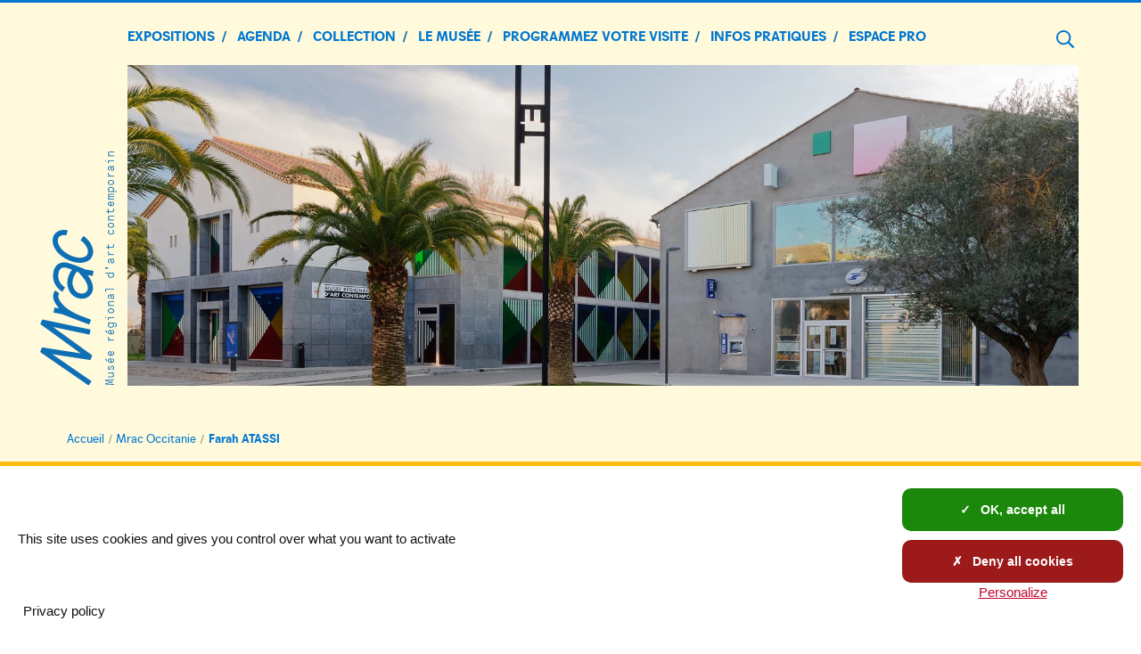

--- FILE ---
content_type: text/html; charset=utf-8
request_url: https://mrac.laregion.fr/Farah-ATASSI
body_size: 20894
content:
<!DOCTYPE html>
<html class="page_mrac_artiste mrac_artiste_mrac composition_mrac mrac ltr fr no-js" lang="fr">
<head><meta http-equiv="Content-Type" content="text/html; charset=utf-8" />
<meta http-equiv="X-UA-Compatible" content="IE=edge" />
<script type='text/javascript'>(function(H){H.className=H.className.replace(/\bno-js\b/,'js')})(document.documentElement);</script>
<title>FarahATASSI  - Mrac Occitanie</title>
<link rel="canonical" href="https://mrac.laregion.fr/Farah-ATASSI" /><meta name="generator" content="SPIP 4.3.9 GIT [4.3: ef79547f]" />
<meta name="viewport" content="width=device-width, initial-scale=1.0">
<meta property="fb:pages" content="884445694984443"><script type='text/javascript'>var var_zajax_content='content';</script><script>
var mediabox_settings={"auto_detect":true,"ns":"box","tt_img":true,"sel_g":"#documents_portfolio a[type='image\/jpeg'],#documents_portfolio a[type='image\/png'],#documents_portfolio a[type='image\/gif']","sel_c":".mediabox, .thickbox, .media_image a.spip_in[type^=\u201dimage\u201d], .media_vignette a.spip_in[type^=\u201dimage\u201d]","str_ssStart":"Diaporama","str_ssStop":"Arr\u00eater","str_cur":"{current}\/{total}","str_prev":"Pr\u00e9c\u00e9dent","str_next":"Suivant","str_close":"Fermer","str_loading":"Chargement\u2026","str_petc":"Taper \u2019Echap\u2019 pour fermer","str_dialTitDef":"Boite de dialogue","str_dialTitMed":"Affichage d\u2019un media","splash_url":"","lity":{"skin":"_simple-dark","maxWidth":"90%","maxHeight":"99%","minWidth":"400px","minHeight":"","slideshow_speed":"2500","opacite":"0.8","defaultCaptionState":"expanded"}};
</script>

<link rel='stylesheet' href='local/cache-css/cc93e203d34f48c089100562610007c9.css?1768781711' type='text/css' /><script type='text/javascript' src='local/cache-js/24498f0f8d213f4e544af5661f22fb6b.js?1769025309'></script><script type="text/javascript">
	window.spipConfig ??= {};
	spipConfig.select2 ??= {};
	spipConfig.select2.selector ??= '';
</script><style type='text/css'>
img[data-photo].photoshow { cursor: zoom-in; }
</style><script type="text/javascript">
// configuration
photoswipe = {
  path: "plugins/spip-contrib-extensions/photoswipe/lib/photoswipe//",
  selector: "img[data-photo], a[type]",
  conteneur: ".photoswipe-cont",
  gallery: true, // galerie
  errorMsg: "<div class=\"pswp__error-msg\"><a href=\"%url%\" target=\"_blank\">Image indisponible<\/a>.<\/div>",
  debug: false // debug
};
</script><script>saisies_caracteres_restants = "caractères restants";</script><script>
		function afficher_si_show(src) {
			src.slideDown("undefined" !== typeof window.fadeDuration ? window.fadeDuration : 300);
}
function afficher_si_hide(src) {
	src.slideUp("undefined" !== typeof window.fadeDuration ? window.fadeDuration : 300);
}
	</script><script type='text/javascript'>jQuery.bigup_config = {"clientWidth":3000,"clientHeight":3000,"clientQuality":90,"maxFileSize":100,"formats_logos":["jpg","png","svg","gif","webp"]}</script><script>
	$(function() {
		mracPage.init();
	});

	var mracPage = (function() {
		var that = {};
		
		that.init = function(){

			$(window).resize(globalPage.debounce(that.resize, 15));
			
			$('.mobile-header-button button').sidr(
				{
					name: 'sidr-main',
					source: '.sidr-menu-content',
					onOpen: function() {$(".c-hamburger").addClass('is-active');},
					onClose: function() {$(".c-hamburger").removeClass('is-active');}
				}
			);
			$('.sidr-class-pheader-links > ul > li').each(function(){
				if($(this).children('ul').length){
					$(this).children('a').addClass('no-click').removeAttr('href');
				}
			});
			$('#sidr-main a:not(.no-click)').click(function() {
				$.sidr('close', 'sidr-main');
			});

			$('.mrac_exposition__album').slick(
				{
					dots: false,
					infinite: true,
					speed: 300,
					draggable: false,
					//swipe: false,
					//touchMove: false,
					//slidesToShow: 1,
					//centerMode: true,
					//variableWidth: true
				}
			);

			$('.pheader-links > .menu-items > .menu-items__item > a').on('click', function(e){
				var menu = $(this).parent('.menu-items__item').find('.menu-items');
				if(menu.length) {
					$('.pheader-links .menu-items').not(menu).removeClass('menu-items--open');
					menu.toggleClass('menu-items--open');
					e.preventDefault();
				}
			});
			$('body').on('click', function(e,obj){
				if(!e.target.parentNode.classList.contains('menu-items__item')) {
					$('.menu-items').removeClass('menu-items--open');
				}
			});
			
			$('.js-mracback').on('click',function(e){
				window.history.back();
				e.preventDefault();
			});
			
			// décaler les crédits quand le cartouche est à droite
			$('.body--mrac-accueil .header__banner-credits--droite').css('padding-bottom', $('.banner-cartouche__titre').innerHeight()-15);

			// ouverture / fermeture du moteur de recherche
			var pheaderSearch = $('.nav__formulaire-recherche');
			$('.nav__open-search').on('click', function(){
				pheaderSearch.slideDown('fast');
			});
			$('.nav__close-search').on('click', function(){
				pheaderSearch.slideUp('fast');
			});

			that.wrapTitles();
			onAjaxLoad(that.wrapTitles);
			
			that.mracInitLiensAgenda();
			onAjaxLoad(that.mracInitLiensAgenda);

			that.stickNav();
		};

		that.resize = function() {
			if($(window).width() <= 768 ){
				that.unstickNav();
			} else {
				that.stickNav();
			}
		};
		
		that.mracInitLiensAgenda = function() {
			// utilisé dans formulaires/mrac_agenda.html
			var links = $('.js-agenda-resultats');
			links.off('click');
			links.on('click', function(e) {
				ajaxReload('agenda-resultats', {href: $(this).attr('href')});
				e.preventDefault();
			})
		};

		that.wrapTitles = function(){
			$('.main-content__title').each(function() {
				if(!($(this).find('.main-content__title_span').length)) {
					$(this).wrapInner('<span class="main-content__title_span">');
				}
			});
		};
		
		that.unstickNav = function() {
			$('.mrac_exposition__aside--sticky').unstick();
		};

		that.stickNav = function() {
			if($(window).width() >= 768 ) {
				var mainContentBottomPadding = 5 * 20; // 5em
				var bottomSpacing = $('.page__footer').outerHeight() 
					+ $('.page__prefooter').outerHeight()
					+ $('.mrac_exposition__album').outerHeight() + mainContentBottomPadding + 50;
				
				var topSpacing = 20;
				$('.mrac_exposition__aside--sticky').sticky(
					{
						topSpacing:    topSpacing,
						bottomSpacing: bottomSpacing
					}
				);
			}
		};
		
		return that;

	})();
</script><link rel="apple-touch-icon" href="plugins/occitanie/squelettes-occitanie/squelettes/apple-icon-180x180.png">
<link rel="icon" type="image/png" sizes="192x192"  href="plugins/occitanie/squelettes-occitanie/squelettes/android-icon-192x192.png">
<link rel="icon" type="image/png" sizes="32x32" href="plugins/occitanie/squelettes-occitanie/squelettes/favicon-32x32.png">
<link rel="icon" type="image/png" sizes="96x96" href="plugins/occitanie/squelettes-occitanie/squelettes/favicon-96x96.png">
<link rel="icon" type="image/png" sizes="16x16" href="plugins/occitanie/squelettes-occitanie/squelettes/favicon-16x16.png">
<meta class="elastic" name="niveau1" content="32312" /><script>
	function tarteaucitronInit(){
		$.tarteaucitron_rgpd = " <i style='font-style: italic;'>Pour en savoir plus sur les catégories de cookies ainsi que sur les émetteurs de cookie sur notre site, consultez ici notre <a href='https://mrac.laregion.fr/RGPD-MRAC' style='font-weight:bold; text-decoration: underline; color: #a8022a; text-decoration: underline' class='aLnk'>notice dédiée à la gestion des cookies.</a></i>";
		
		dataLayer = [{
			'siteCategory': 'Mrac Occitanie',
			'niveau1' : 'Mrac Occitanie', 
			'page' : 'MRAC - Artiste - ATASSI'
			
		}];
	
		tarteaucitron.init({
			"privacyUrl": "/mentions-legales", /* Privacy policy url */
		
			"hashtag": "#tarteaucitron", /* Open the panel with this hashtag */
			"cookieName": "tarteaucitron", /* Cookie name */
			
			"orientation": "bottom", /* Banner position (top - bottom) */
			
			"showAlertSmall": true, /* Show the small banner on bottom right */
			"cookieslist": false, /* Show the cookie list */
			
			"showIcon": false, /* Show cookie icon to manage cookies */
			"iconPosition": "BottomRight", /* BottomRight, BottomLeft, TopRight and TopLeft */
			
			"adblocker": false, /* Show a Warning if an adblocker is detected */
			
			"DenyAllCta": true, /* Show the deny all button */
			"AcceptAllCta": true, /* Show the accept all button when highPrivacy on */
			"highPrivacy": true, /* HIGHLY RECOMMANDED Disable auto consent */
			
			"handleBrowserDNTRequest": false, /* If Do Not Track == 1, disallow all */
			
			"removeCredit": true, /* Remove credit link */
			"moreInfoLink": true, /* Show more info link */
			"useExternalCss": false, /* If false, the tarteaucitron.css file will be loaded */
			
			//"cookieDomain": ".my-multisite-domaine.fr", /* Shared cookie for multisite */
			
			"readmoreLink": "/mentions-legales", /* Change the default readmore link */
			
			"mandatory": true, /* Show a message about mandatory cookies */
		});
	
		tarteaucitron.user.domainHost = "//occitanie";
		tarteaucitron.user.matomoTagManagerId = "9c1f7215-d66b-4e77-afdb-e56da420e64f";
		(tarteaucitron.job = tarteaucitron.job || []).push('matomotagmanager');
		(tarteaucitron.job = tarteaucitron.job || []).push('youtube');
	}
</script><script type="text/javascript" src="plugins/occitanie/squelettes-occitanie/squelettes/tarteaucitron/tarteaucitron.js" onload="tarteaucitronInit()"></script>

<link rel="schema.DC" href="https://purl.org/dc/elements/1.1/" />
<link rel="schema.DCTERMS" href="https://purl.org/dc/terms/" />
<meta name="DC.Format" content="text/html" />
<meta name="DC.Type" content="Text" />
<meta name="DC.Language" content="fr" />
<meta name="DC.Title" lang="fr" content="Farah ATASSI &#8211; Mrac Occitanie" />
<meta name="DC.Description.Abstract" lang="fr" content="&#034;Un mus&#233;e &#224; soi&#034;. Accrochage participatif Exposition Du 15 octobre 2022 au 19 mars 2023 Nouvelle exposition des collections Exposition Du 15 janvier 2022 au 8 janvier 2023 &#034;Samuel Beckett autrement&#034;&#8230;" /><meta name="DC.Date.Modified" content="2021-05-11" />
<meta name="DC.Identifier" content="https://mrac.laregion.fr/Farah-ATASSI" />
<meta name="DC.Publisher" content="R&#233;gion Occitanie / Pyr&#233;n&#233;es-M&#233;diterran&#233;e" />
<meta name="DC.Source" content="https://mrac.laregion.fr" /><meta name="DC.Creator" content="R&#233;gion Occitanie / Pyr&#233;n&#233;es-M&#233;diterran&#233;e" />
<meta property="og:rich_attachment" content="true" /><meta property="og:site_name" content="R&#233;gion Occitanie / Pyr&#233;n&#233;es-M&#233;diterran&#233;e" />
<meta property="og:type" content="article" />
<meta property="og:title" content="Farah ATASSI &#8211; Mrac Occitanie" />
<meta property="og:locale" content="fr_FR" />
<meta property="og:url" content="https://mrac.laregion.fr/Farah-ATASSI" />
<meta property="og:description" content="&#034;Un mus&#233;e &#224; soi&#034;. Accrochage participatif Exposition Du 15 octobre 2022 au 19 mars 2023 Nouvelle exposition des collections Exposition Du 15 janvier 2022 au 8 janvier 2023 &#034;Samuel Beckett autrement&#034;&#8230;" /><meta property="og:image" content="https://mrac.laregion.fr/local/cache-vignettes/L1181xH620/47fa9b0f9546cf020ed92b016bc889-5704c.png" />
<meta property="og:image:width" content="1181" />
<meta property="og:image:height" content="620" />
<meta property="og:image:type" content="image/png" /><meta property="article:modified_time" content="2021-05-11" /><meta property="article:author" content="R&#233;gion Occitanie / Pyr&#233;n&#233;es-M&#233;diterran&#233;e" />
<meta name="twitter:card" content="summary_large_image" />
<meta name="twitter:title" content="Farah ATASSI &#8211; Mrac Occitanie" />
<meta name="twitter:description" content="&#034;Un mus&#233;e &#224; soi&#034;. Accrochage participatif Exposition Du 15 octobre 2022 au 19 mars 2023 Nouvelle exposition des collections Exposition Du 15 janvier 2022 au 8 janvier 2023 &#034;Samuel Beckett autrement&#034;&#8230;" />
<meta name="twitter:dnt" content="on" />
<meta name="twitter:url" content="https://mrac.laregion.fr/Farah-ATASSI" /><meta name="twitter:image" content="https://mrac.laregion.fr/local/cache-vignettes/L506xH253/6df84a438658fc8232c3e989c9f63b-13de1.png?1767881668" />
<meta class="swiftype" name="title" data-type="string" content="Farah ATASSI" />
<meta class="elastic" name="page_title" data-type="string" content="Farah ATASSI" />
<meta class="swiftype" name="published_at" data-type="date" content="2026-01-21T20:25:09Z" />
<meta class="swiftype" name="updated_at" data-type="date" content="2021-05-11T12:30:32Z" /></head>
<body class="page body__mrac_artiste--mrac body--mrac" id="haut-page">
<div class="page__wrapper" data-elastic-exclude>
<header role="banner" class="page__header">
<div class="page__header-background"></div>
<div class="page__container  page__container--header">
<div class="header__logo">
<a href="/"><img loading="lazy" src="plugins/occitanie/squelettes-occitanie/squelettes-laregion/images/logo.svg" width="124" alt="Retour à la page d'accueil"></a>
</div><div class="header__baseline">
<div class="header__nom-site">Région Occitanie / Pyrénées-Méditerranée</div>
<div>Le portail de ma Région</div>
</div><div class="header__formulaire-recherche">
<div class="formulaire_spip formulaire_recherche">
<form role="search" method="get" action="spip.php?page=recherche">
<input name="page" value="recherche" type="hidden"
>
<label for="recherche_motcle_champ"><span class="visuallyhidden">Mot clé</span></label>
<input type="search" required="required" size="10" class="motcle" name="recherche" id="recherche_motcle_champ" placeholder="Ecrivez ce que vous recherchez" accesskey="4" autocapitalize="off" autocorrect="off"/><button name="recherche-submit" class="submit" type="submit" value="1"><span>Rechercher</span></button>
</form>
</div></div>				<div class="mobile-header">
<div class="mobile-header-button">
<button class="c-hamburger">
<span class="title">Menu</span>
<span class="line"></span>
</button>
</div>
<div class="mobile-header-logo">
<a href="../../../../-Mrac-Occitanie-" rel="home">
<img loading="lazy" src='plugins/occitanie/squelettes-occitanie/squelettes-laregion/images/mrac/logo-mrac.svg?1764553161' alt='Accueil Mrac Occitanie' width='412' height='141' />
</a>
</div>
</div><div class="desktop-header">
<div class="nav sidr-menu-content">
<div class="pheader-links">
<ul class="menu-liste menu-items" data-depth="0">
<li class="menu-entree item menu-items__item menu-items__item_objet menu-items__item_rubrique rub32313">
<a href="Expositions" class="menu-items__lien">Expositions</a>
<ul class="menu-liste menu-items menu-items" data-depth="1">
<li class="menu-entree item menu-items__item menu-items__item_objet menu-items__item_rubrique rub32314">
<a href="Expos-en-cours" class="menu-items__lien">Expositions en cours</a>
</li>
<li class="menu-entree item menu-items__item menu-items__item_objet menu-items__item_rubrique rub32315">
<a href="Expos-hors-les-murs" class="menu-items__lien">Expositions hors les murs</a>
</li>
<li class="menu-entree item menu-items__item menu-items__item_objet menu-items__item_rubrique rub32316">
<a href="Expos-a-venir" class="menu-items__lien">Expositions à venir</a>
</li>
<li class="menu-entree item menu-items__item menu-items__item_objet menu-items__item_rubrique rub32317">
<a href="Expo-passees" class="menu-items__lien">Expositions passées</a>
</li>
</ul>
</li>
<li class="menu-entree item menu-items__item menu-items__item_objet menu-items__item_rubrique rub32318">
<a href="Agenda-40777" class="menu-items__lien">Agenda</a>
</li>
<li class="menu-entree item menu-items__item menu-items__item_objet menu-items__item_rubrique rub32332">
<a href="Presentation-40791" class="menu-items__lien">Collection</a>
<ul class="menu-liste menu-items menu-items" data-depth="1">
<li class="menu-entree item menu-items__item menu-items__item_objet menu-items__item_rubrique rub32333">
<a href="Presentation-40791" class="menu-items__lien">Présentation</a>
</li>
<li class="menu-entree item menu-items__item menu-items__item_objet menu-items__item_rubrique rub32334">
<a href="La-collection" class="menu-items__lien">La collection en ligne</a>
</li>
<li class="menu-entree item menu-items__item menu-items__item_objet menu-items__item_rubrique rub32329">
<a href="OEuvres-dans-l-espace-public-40787" class="menu-items__lien">Œuvres dans l’espace public</a>
</li>
</ul>
</li>
<li class="menu-entree item menu-items__item menu-items__item_objet menu-items__item_rubrique rub32326">
<a href="Historique-40976" class="menu-items__lien">Le musée</a>
<ul class="menu-liste menu-items menu-items" data-depth="1">
<li class="menu-entree item menu-items__item menu-items__item_objet menu-items__item_rubrique rub32390">
<a href="Historique-40976" class="menu-items__lien">Historique</a>
</li>
<li class="menu-entree item menu-items__item menu-items__item_objet menu-items__item_rubrique rub32327">
<a href="Un-lieu-convivial" class="menu-items__lien">Un lieu convivial</a>
</li>
<li class="menu-entree item menu-items__item menu-items__item_objet menu-items__item_rubrique rub32328">
<a href="L-accueil-et-la-mediation" class="menu-items__lien">L’accueil et la médiation</a>
</li>
<li class="menu-entree item menu-items__item menu-items__item_objet menu-items__item_rubrique rub32330">
<a href="Librairie-boutique" class="menu-items__lien">Librairie-boutique</a>
</li>
<li class="menu-entree item menu-items__item menu-items__item_objet menu-items__item_rubrique rub32331">
<a href="Editions" class="menu-items__lien">Éditions</a>
</li>
</ul>
</li>
<li class="menu-entree item menu-items__item menu-items__item_objet menu-items__item_rubrique rub32319">
<a href="Programmez-votre-visite" class="menu-items__lien">Programmez votre visite</a>
<ul class="menu-liste menu-items menu-items" data-depth="1">
<li class="menu-entree item menu-items__item menu-items__item_objet menu-items__item_rubrique rub32320">
<a href="Jeune-public-et-famille" class="menu-items__lien">Jeune public et famille</a>
</li>
<li class="menu-entree item menu-items__item menu-items__item_objet menu-items__item_rubrique rub32321">
<a href="Scolaires" class="menu-items__lien">Scolaires</a>
</li>
<li class="menu-entree item menu-items__item menu-items__item_objet menu-items__item_rubrique rub32887">
<a href="Demande-de-reservation-scolaire" class="menu-items__lien">Demande de réservation scolaires</a>
</li>
<li class="menu-entree item menu-items__item menu-items__item_objet menu-items__item_rubrique rub32322">
<a href="Adultes" class="menu-items__lien">Adultes</a>
</li>
<li class="menu-entree item menu-items__item menu-items__item_objet menu-items__item_rubrique rub32323">
<a href="Personnes-en-situation-de-handicap" class="menu-items__lien">Personnes en situation de handicap</a>
</li>
<li class="menu-entree item menu-items__item menu-items__item_objet menu-items__item_rubrique rub32324">
<a href="Publics-du-champs-social" class="menu-items__lien">Publics du champ social</a>
</li>
</ul>
</li>
<li class="menu-entree item menu-items__item menu-items__item_objet menu-items__item_rubrique rub32335">
<a href="Horaires-tarifs-acces" class="menu-items__lien">Infos pratiques</a>
<ul class="menu-liste menu-items menu-items" data-depth="1">
<li class="menu-entree item menu-items__item menu-items__item_objet menu-items__item_rubrique rub32336">
<a href="Horaires-tarifs-acces" class="menu-items__lien">Horaires, tarifs, accès</a>
</li>
<li class="menu-entree item menu-items__item menu-items__item_objet menu-items__item_rubrique rub32337">
<a href="Equipe-40795" class="menu-items__lien">Contactez l’équipe</a>
</li>
<li class="menu-entree item menu-items__item menu-items__item_objet menu-items__item_rubrique rub32606">
<a href="Partenaires-42147" class="menu-items__lien">Partenaires</a>
</li>
<li class="menu-entree item menu-items__item menu-items__item_objet menu-items__item_rubrique rub32325">
<a href="Autour-du-Mrac" class="menu-items__lien">Autour du Mrac</a>
</li>
</ul>
</li>
<li class="menu-entree item menu-items__item menu-items__item_objet menu-items__item_rubrique rub32338">
<a href="Espace-presse-40797" class="menu-items__lien">Espace pro</a>
<ul class="menu-liste menu-items menu-items" data-depth="1">
<li class="menu-entree item menu-items__item menu-items__item_objet menu-items__item_rubrique rub32339">
<a href="Espace-presse-40797" class="menu-items__lien">Espace presse</a>
</li>
<li class="menu-entree item menu-items__item menu-items__item_objet menu-items__item_rubrique rub32340">
<a href="Espace-pedagogique" class="menu-items__lien">Espace pédagogique</a>
</li>
</ul>
</li>
</ul>		</div>
</div>
<div class="nav__formulaire-recherche" aria-live="polite">
<div class="nav__formulaire-content">
<p>Rechercher un article, un dossier...</p><div class="formulaire_spip formulaire_recherche formulaire_recherche_large">
<form action="spip.php?page=recherche&amp;composition_accueil=mrac-accueil&amp;composition=mrac" method="get">
<input name="page" value="recherche" type="hidden"
><input name="composition_accueil" value="mrac-accueil" type="hidden"
><input name="composition" value="mrac" type="hidden"
>
<div role="search" class="autocomplete_elastic" data-initvalue="" data-searchid="19ea3a50ce7781a06a39311ca00bfefe" data-enginekey="mrac-laregion-fr">
<label for="autocomplete-elastic_19ea3a50ce7781a06a39311ca00bfefe">Recherche...</label>
<div class="input_button">
<input type="search" class="search text  elastic_autocomplete"
id="autocomplete-elastic_19ea3a50ce7781a06a39311ca00bfefe" data-enginekey="mrac-laregion-fr"
name="recherche" placeholder="Rechercher" autocapitalize="off"/>
<button type="submit" class="submit button "><span>Rechercher</span></button>
</div>
</div></form>
</div>
</div>
<button class="nav__close-search">
<svg viewBox="0 0 38 38" width="38" height="38" aria-hidden="true" tabindex="0">
<g fill="none" stroke="white" stroke-miterlimit="10" stroke-width="5">
<path d="m1.1 1.1 36 36"></path>
<path d="m1.1 37.1 36-36"></path>
</g>
</svg>
<span class="visuallyhidden">Fermer le moteur de recherche</span>
</button>
</div>
<button class="nav__open-search"><svg viewBox="0 0 20 20" width="20" xmlns="http://www.w3.org/2000/svg" focusable='false' aria-hidden='true'><path d="m19.7 18-5-5v-.1c1.2-1.7 1.8-3.8 1.5-6.1-.6-3.4-3.3-6.1-6.7-6.7-5.6-.8-10.3 3.8-9.4 9.3.5 3.4 3.2 6.2 6.7 6.7 2.3.4 4.4-.2 6.1-1.5h.1l5 5c.4.4 1.2.4 1.7 0 .4-.4.4-1.1 0-1.6zm-17.6-8.3c-1.3-4.7 2.9-8.8 7.6-7.6 2.1.6 3.8 2.2 4.4 4.4 1.2 4.7-2.9 8.9-7.6 7.6-2.1-.6-3.9-2.2-4.4-4.4z"/></svg><span class="visuallyhidden">Ouvrir le moteur de recherche</span></button>
</div><div class="header__banner">
<div class="header__banner-logo">
<a href="-Mrac-Occitanie-" rel="home">
<img loading="lazy" src='local/cache-vignettes/L65xH190/logo-mrac-vertical-9264b.svg?1767863725' width='65' height='190' alt='Accueil ' />
</a>
</div>
<div class="header__banner-baseline">
<p>Musée régional d’art contemporain</p>
</div>
<div class="header__banner-main" style="background-image: url('local/cache-gd2/12/d52ab2f64404274e8fff3998a7239c.webp?1767863725');">
</div>
<div class="header__banner-credits">
</div>
</div>			</div>
</header>
<nav role="navigation" class="page__nav">
</nav>
<main role="main" class="page__main">
<div class="page__container page__container--breadcrumb">
<a href="-Mrac-Occitanie-" class="breadcrumb__item breadcrumb__item--home">Accueil</a><span class="breadcrumb__item">Mrac Occitanie</span><span class="breadcrumb__item">Farah ATASSI </span>			</div>
<div class="page__container page__container--main without-aside">
<div class="page__container--main-main" data-swiftype-index="true" data-elastic-include>
<div class="mrac_artiste">
<a href="#" class="js-mracback noprint nojs-visuallyhidden">Retour</a><h1 class="main-content__title mrac_artiste__title"><span class="main-content__title_span">Farah ATASSI </span></h1><div class="mrac_artiste__content">
<div class="mrac_expositions__liste">
<div class="mrac_expositions__item block-link-parent">
<div class="mrac_expositions__infos">
<p class="mrac_expositions_item__soustitre">
<a href="Un-musee-a-soi-Accrochage-participatif?mr=1" class="block-link">"Un musée à soi".  Accrochage participatif </a>
</p>
</div>
<div class="mrac_expositions__infos">
<img loading="lazy"
src="local/cache-vignettes/L520xH347/mrac_expositionon102-dac66.jpg?1767864822" class='spip_logo' width='520' height='347'
alt="" />
<p class="mrac_exposition_item__date">
<strong>Exposition</strong>
<span>Du <span class="dtdate">15 octobre 2022</span> <br>au <span class="dtdate">19 mars 2023</span></span>
</p>
</div>
</div>
<div class="mrac_expositions__item block-link-parent">
<div class="mrac_expositions__infos">
<p class="mrac_expositions_item__soustitre">
<a href="Nouvelle-exposition-des-collections?mr=1" class="block-link">Nouvelle exposition<br> des collections</a>
</p>
</div>
<div class="mrac_expositions__infos">
<img loading="lazy"
src="local/cache-vignettes/L520xH280/mrac_expositionon95-cd7bb.jpg?1767864570" class='spip_logo' width='520' height='280'
alt="" />
<p class="mrac_exposition_item__date">
<strong>Exposition</strong>
<span>Du <span class="dtdate">15 janvier 2022</span> <br>au <span class="dtdate">8 janvier 2023</span></span>
</p>
</div>
</div>
<div class="mrac_expositions__item block-link-parent">
<div class="mrac_expositions__infos">
<p class="mrac_expositions_item__soustitre">
<a href="Samuel-Beckett-autrement?mr=1" class="block-link">"Samuel Beckett autrement"</a>
</p>
</div>
<div class="mrac_expositions__infos">
<img loading="lazy"
src="local/cache-vignettes/L303xH400/mrac_expositionon59-05a17.jpg?1767864570" class='spip_logo' width='303' height='400'
alt="" />
<p class="mrac_exposition_item__date">
<strong>Exposition <br> Autres lieux</strong>
<span>Du <span class="dtdate">1er octobre</span> <br>au <span class="dtdate">21 décembre 2019</span></span>
</p>
</div>
</div>
<div class="mrac_expositions__item block-link-parent">
<div class="mrac_expositions__infos">
<p class="mrac_expositions_item__soustitre">
<a href="La-Pergola-Accrochage-des-collections?mr=1" class="block-link"> "La Pergola"<br>Accrochage des<br>collections</a>
</p>
</div>
<div class="mrac_expositions__infos">
<img loading="lazy"
src="local/cache-vignettes/L520xH347/mrac_expositionon18-6eadb.jpg?1767864570" class='spip_logo' width='520' height='347'
alt="" />
<p class="mrac_exposition_item__date">
<strong>Exposition</strong>
<span>Du <span class="dtdate">21 octobre 2017</span> <br>au <span class="dtdate">10 juin 2018</span></span>
</p>
</div>
</div>
<div class="mrac_expositions__item block-link-parent">
<div class="mrac_expositions__infos">
<p class="mrac_expositions_item__soustitre">
<a href="Entre-deux?mr=1" class="block-link">"Entre-deux"</a>
</p>
</div>
<div class="mrac_expositions__infos">
<img loading="lazy"
src="local/cache-vignettes/L520xH347/mrac_expositionon50-10cfb.jpg?1767876844" class='spip_logo' width='520' height='347'
alt="" />
<p class="mrac_exposition_item__date">
<strong>Exposition</strong>
<span>Du <span class="dtdate">29 juin</span> <br>au <span class="dtdate">3 novembre 2013</span></span>
</p>
</div>
</div>			<div class="mrac_expositions__item block-link-parent">
<div class="mrac_expositions__infos">
<p class="mrac_expositions_item__titre">
<a href="Atassi-Farah?mr=1" class="block-link"> Farah Atassi </a>
</p>
</div>
<div class="mrac_expositions__infos">
<img loading="lazy"
src="local/cache-vignettes/L302xH400/mrac_editionon23-a9b1d.jpg?1767876844" class='spip_logo' width='302' height='400'
alt="" />
<p class="mrac_exposition_item__date"><strong>Édition</strong></p>
</div>
</div>		</div></div><div class="mrac_artiste__aside">
<div class="mrac_exposition__aside--sticky">
<div class="mrac_plus_loin block-link-parent">
<h3>Aller plus loin</h3>
<p><a href="https://www.navigart.fr/mrac-occitanie/#/artworks?filters=authors:ATASSI Farah↹ATASSI Farah" class="spip_out block-link">Découvrir les œuvres de l’artiste de la collection</a></p>
</div>
<div class="mrac_exposition__bloc mrac_exposition__partage noprint" data-swiftype-index="false" data-elastic-exclude>
<h2>Partager : </h2>
<a rel="nofollow" class="spip_out" href="https://www.facebook.com/sharer/sharer.php?u=https://mrac.laregion.fr/Farah-ATASSI">
<svg viewBox="0 0 13.2 28.7" xmlns="http://www.w3.org/2000/svg">
<path
d="m3 28.7h5.8v-14.5h4l.4-4.8h-4.4s0-1.8 0-2.8c0-1.1.2-1.6 1.3-1.6h3.1v-5s-3.3 0-4 0c-4.3 0-6.2 1.9-6.2 5.5v3.9h-3v4.9h3z"
fill="#222221"/>
</svg>
</a>
<a rel="nofollow" class="spip_out" href="https://twitter.com/intent/tweet?text=Farah+ATASSI+%0A&url=https%3A%2F%2Fmrac.laregion.fr%2FFarah-ATASSI&via=Occitanie">
<svg version="1.1" viewBox="0 0 25.3 20.5" xmlns="http://www.w3.org/2000/svg">
<g transform="matrix(1.5 0 0 1.47 .222 -.194)">
<g>
<path
d="m14.2 12.6-4.6-6.6-.5-.7-3.2-4.7-.3-.4h-4l1 1.4 4.3 6.2.5.7 3.4 5 .3.4h4zm-2.6.5-3.6-5.2-.5-.7-4.2-6h1.8l3.4 4.8.5.8 4.4 6.4h-1.8z"/>
<polygon points="8 7.9 7.4 8.6 2.8 14 1.7 14 6.9 7.9 7.5 7.2"/>
<polygon points="13.5 .2 14.6 .2 9.6 6 9 6.8 8.5 6 9.1 5.3 12.5 1.4"/>
</g>
</g>
</svg></a>

</div>		</div>
</div></div>				</div>
</div>
</main><div class="page__prefooter">
<div class="page__container page__container__prefooter">
<div class="prefooter__title">
<a href="Horaires-tarifs-acces" class="spip_in">> Venez visiter le Mrac</a></div>
</div>
</div>		<footer role="contentinfo" class="page__footer">
<div class="page__container page__container__footer">
<div class="footer__logos">
<a href="https://mrac.laregion.fr" class="footer_logos__region" title="Accueil Région Occitanie"><svg viewBox="0 0 200 200" xmlns="http://www.w3.org/2000/svg" focusable='false' aria-hidden='true'><path d="m0 0h200v200h-200z" fill="#c1000a"/><g fill="#ffd800"><path d="m110.1 28.3c-1.8 0-3.3 1.5-3.3 3.3v77.9c0 1.8 1.5 3.3 3.3 3.3s3.3-1.5 3.3-3.3v-77.9c0-1.8-1.5-3.3-3.3-3.3z"/><path d="m124.5 34c-1.8 0-3.3 1.5-3.3 3.3v66.6c0 1.8 1.5 3.3 3.3 3.3s3.3-1.5 3.3-3.3v-66.6c0-1.8-1.5-3.3-3.3-3.3z"/><path d="m138.9 46.5c-1.8 0-3.3 1.5-3.3 3.3v41.4c0 1.8 1.5 3.3 3.3 3.3s3.3-1.5 3.3-3.3v-41.4c-.1-1.8-1.5-3.3-3.3-3.3z"/><circle cx="153.5" cy="70.5" r="5.1"/><path d="m104.2 19.6c.6-.8 1-1.9 1-3 0-2.8-2.3-5.1-5.1-5.1s-5.1 2.3-5.1 5.1c0 1.3.5 2.5 1.3 3.4-4.4 5.4-10.3 8.6-12.5 9.7-.8-1.8-2.6-3.1-4.8-3.1-2.8 0-5.1 2.3-5.1 5.1s2.3 5.1 5.1 5.1c1.2 0 2.2-.4 3.1-1 5.7 8.8 7.3 19.2 7.8 24.4-5.2-.4-15.6-2-24.3-7.7.6-.8 1-1.9 1-3 0-2.8-2.3-5.1-5.1-5.1s-5.1 2.3-5.1 5.1c0 2.1 1.3 4 3.2 4.8-1.3 2.6-5 9.3-10.1 12.7-.9-1-2.3-1.6-3.8-1.6-2.8 0-5.1 2.3-5.1 5.1s2.3 5.1 5.1 5.1c1.5 0 2.8-.6 3.8-1.6 5.1 3.5 8.8 10.2 10.1 12.8-1.8.8-3.2 2.6-3.2 4.8 0 2.8 2.3 5.1 5.1 5.1s5.1-2.3 5.1-5.1c0-1.1-.4-2.2-1-3 8.7-5.7 19.1-7.3 24.3-7.7-.4 5.2-2 15.5-7.8 24.3-.8-.7-1.9-1-3.1-1-2.8 0-5.1 2.3-5.1 5.1s2.3 5.1 5.1 5.1c2.1 0 4-1.3 4.8-3.1 2.3 1.1 8 4.4 12.5 9.7-.8.9-1.4 2.1-1.4 3.4 0 2.8 2.3 5.1 5.1 5.1s5.1-2.3 5.1-5.1c0-1.1-.4-2.2-1-3-4.4-7.6-11.5-12.4-15.7-14.8 7.8-13.4 7.8-28.5 7.8-29.2v-3.1h-3.1c-.7 0-15.8 0-29.2 7.8-1.7-3.2-4.8-7.9-9-11.6 4.2-3.6 7.2-8.4 9-11.5 13.4 7.8 28.5 7.8 29.2 7.8h3.1v-3.1c0-.7 0-15.8-7.8-29.2 4.4-2.5 11.5-7.3 15.8-14.9z"/></g><g fill="#fff"><path d="m36.5 173.3c-6.4 0-11.5-4.8-11.5-11s4.9-10.9 11.5-10.9c6.4 0 11.5 4.8 11.5 10.9 0 6.2-5 11-11.5 11zm0-18.8c-4.4 0-8 3.5-8 7.9s3.6 7.9 8 7.9 7.9-3.5 7.9-7.9c0-4.5-3.4-7.9-7.9-7.9z"/><path d="m59.3 173.2c-4.8 0-8.3-3.4-8.3-8.3s3.4-8.4 8.3-8.4c2.9 0 5.2.9 6.7 2.6l-1.8 2.2c-1.2-1.2-2.8-1.8-4.6-1.8h-.1c-3 0-5.1 2.3-5.1 5.4 0 3.2 2.1 5.4 5 5.4 2.1 0 3.8-.7 4.9-1.9l1.8 1.8c-1.5 2-3.8 3-6.8 3z"/><path d="m76.8 173.2c-4.8 0-8.3-3.4-8.3-8.3s3.4-8.4 8.3-8.4c2.9 0 5.2.9 6.7 2.6l-1.8 2.2c-1.2-1.2-2.8-1.8-4.6-1.8h-.1c-3 0-5.1 2.3-5.1 5.4 0 3.2 2.1 5.4 5 5.4 2.1 0 3.8-.7 4.9-1.9l1.8 1.8c-1.4 2-3.8 3-6.8 3z"/><path d="m87.7 173.1v-16.4h3.3v16.4zm1.7-19.2c-1.1 0-2-.9-2-2 0-1.2.8-2.1 2-2.1 1.1 0 2 .9 2 2.1 0 1.1-.9 2-2 2z"/><path d="m102.4 173.3c-1.1 0-4.6-.3-4.6-4.8v-8.7h-2.4v-2.4h2.4v-4.6h3.3v4.6h4.9v2.4h-4.9v8.1c0 1.6.6 2.4 1.9 2.4.7 0 1.5-.2 2.4-.7l.8 2.5c-1.2.8-2.5 1.2-3.8 1.2z"/><path d="m114.9 173.3c-3.4 0-5.7-2.1-5.7-5 0-3 2.4-4.8 6.2-4.9h5.1v-.6c0-2.2-1.5-3.5-4.1-3.5-1.6 0-3.2.6-4.9 1.6l-1.4-2.3c2.3-1.4 4-2 7-2 4.2 0 6.6 2.1 6.6 5.7v10.8h-3.3v-2.1l-.8.7c-1 1.1-2.7 1.6-4.7 1.6zm1-7.5c-2.4 0-3.6.7-3.6 2.4 0 1.6 1.3 2.6 3.3 2.6 2.6 0 4.7-1.4 4.8-3.2v-1.6z"/><path d="m141.7 173.1v-9.2c0-2.5-1.6-4.1-4.1-4.1-2.7 0-4.6 1.8-4.8 4.7v8.7h-3.4v-16.4h3.4v3.2l.8-1c1.2-1.6 3-2.4 5.5-2.4 3.8 0 6.1 2.4 6.1 6.3v10.3z"/><path d="m150.7 173.1v-16.4h3.3v16.4zm1.7-19.2c-1.1 0-2-.9-2-2 0-1.2.8-2.1 2-2.1 1.1 0 2 .9 2 2.1 0 1.1-.9 2-2 2z"/><path d="m167 173.2c-5 0-8.4-3.3-8.4-8.3 0-4.9 3.4-8.3 8.3-8.4 2.5 0 4.4.7 5.7 2.1 1.5 1.6 2.2 4.1 1.9 7.5h-12.7l.2.6c.7 2.4 2.7 3.8 5.2 3.8 1.8 0 3.4-.7 4.7-1.9l1.7 1.9c-1.5 1.8-3.8 2.7-6.6 2.7zm-.1-13.9c-2.5 0-4.4 1.5-4.9 4l-.1.5h9.8v-.5c-.3-2.5-2.1-4-4.8-4z"/><path d="m25.1 145.1v-11.9h2.2l-.1 9.9h5.2l-.1 2z"/><path d="m36.6 145.2c-1.9 0-3.2-1.2-3.2-2.9s1.3-2.8 3.5-2.8h2.6v-.2c0-1.1-.7-1.7-2-1.7-.8 0-1.7.3-2.6.9l-.1.1-.8-1.6c1.3-.8 2.2-1.1 3.9-1.1 2.4 0 3.7 1.2 3.7 3.2v6h-2.1v-.8-.1c-.7.7-1.7 1-2.9 1zm.5-4c-1.3 0-1.7.3-1.7 1.1s.6 1.2 1.6 1.2c1.3 0 2.4-.7 2.4-1.6v-.7z"/><path d="m48.4 145.1v-12h4.8c3.1 0 4.8 1.5 4.8 4.1 0 1.8-.8 3.2-2.4 3.9l2.6 4h-2.5l-2.1-3.5c-.2 0-.3 0-.5 0h-2.7v3.6zm2.2-5.5h2.7c1.8 0 2.8-.8 2.8-2.3s-.9-2.2-2.8-2.2h-2.7z"/><path d="m64.3 145.2c-2.8 0-4.7-1.8-4.7-4.6 0-2.7 1.9-4.6 4.6-4.7 1.4 0 2.4.4 3.2 1.2.8.9 1.2 2.3 1.1 4.2v.1h-6.7c.3 1.3 1.3 2.1 2.6 2.1.9 0 1.8-.4 2.4-1l.1-.1 1.1 1.3h-.1c-.8 1-2.1 1.5-3.6 1.5zm-.1-7.5c-1.3 0-2.3.8-2.5 2.1h4.8c0-1.3-.9-2.1-2.3-2.1zm-1.4-2.8 1.9-2.7 2.2 1-2.3 1.7z"/><path d="m74.1 148.4c-1.3 0-2.6-.4-3.8-1.2h-.1l.9-1.6v.1c.9.7 1.7.9 2.7.9 1.6 0 2.7-.9 2.7-2.4v-.8.1c-.7.8-1.6 1.2-2.8 1.2-2.4 0-4.1-1.8-4.1-4.4s1.6-4.3 4-4.3c1.2 0 2.2.4 2.9 1.2v.1-1.3h2.1v8.1c.3 2.7-1.6 4.3-4.5 4.3zm.2-10.7c-1.5 0-2.5 1.1-2.5 2.6 0 1.6 1 2.7 2.5 2.7s2.5-1.1 2.5-2.7c0-1.5-1.1-2.6-2.5-2.6z"/><path d="m81.3 145.1v-9.2h2.1v9.1h-2.1zm1.1-10.3c-.7 0-1.2-.5-1.2-1.3 0-.7.5-1.3 1.2-1.3s1.2.6 1.2 1.3-.5 1.3-1.2 1.3z"/><path d="m90.1 145.2c-2.8 0-4.8-1.9-4.8-4.6 0-2.8 1.9-4.6 4.8-4.6 2.8 0 4.8 1.9 4.8 4.6-.1 2.7-2 4.6-4.8 4.6zm0-7.4c-1.6 0-2.6 1.1-2.6 2.8s1.1 2.8 2.6 2.8c1.6 0 2.6-1.2 2.6-2.8 0-1.7-1.1-2.8-2.6-2.8z"/><path d="m96.6 145.1v-9.2h2.2v1.4.1-.1c.7-.9 1.7-1.5 3.2-1.5 2.1 0 3.4 1.4 3.4 3.5v5.6h-2.2v-5.1c0-1.3-.8-2.1-2.1-2.1-1.4 0-2.3.9-2.4 2.4v4.9h-2.1z"/><path d="m28.8 179.1c2.2 0 3.5 1.1 3.5 3 0 2-1.3 3.1-3.5 3.1h-2v2.6h-1.5v-8.7zm-2 4.8h1.9c1.4 0 2.1-.6 2.1-1.8 0-1.1-.8-1.7-2.1-1.7h-1.9z"/><path d="m36.5 188.7c-.4 1-1.2 1.6-2.2 1.6-.6 0-1.1-.2-1.6-.6l.6-1.1c.3.2.6.3.8.3.4 0 .8-.2 1-.8l.2-.5-2.8-6.5h1.6l2 5 1.8-5h1.5z"/><path d="m42.1 182.5c.5-.9 1.3-1.4 2.3-1.4v1.4c-1.3-.1-2.2.7-2.3 1.8v3.5h-1.5v-6.6h1.5z"/><path d="m51.5 185h-5c.2 1 1 1.6 2.1 1.6.7 0 1.4-.3 1.9-.8l.8.8c-.7.7-1.6 1.1-2.8 1.1-2.1 0-3.4-1.4-3.4-3.4s1.4-3.4 3.4-3.4c2.2.2 3.1 1.7 3 4.1zm-1.3-1c0-1.1-.8-1.7-1.8-1.7s-1.8.7-1.9 1.7zm-2.8-3.8 1.3-1.8 1.5.6-1.5 1.2z"/><path d="m59.3 183.7v4.1h-1.5v-3.8c0-1-.6-1.6-1.6-1.6-1.1 0-1.8.8-1.9 1.8v3.5h-1.5v-6.6h1.5v1.3c.5-.9 1.3-1.3 2.4-1.3 1.7 0 2.6 1 2.6 2.6z"/><path d="m67.1 185h-5c.2 1 1 1.6 2.1 1.6.7 0 1.4-.3 1.9-.8l.8.8c-.7.7-1.6 1.1-2.8 1.1-2.1 0-3.4-1.4-3.4-3.4s1.4-3.4 3.4-3.4c2.2.2 3.2 1.7 3 4.1zm-1.2-1c0-1.1-.8-1.7-1.8-1.7s-1.8.7-1.9 1.7zm-2.8-3.8 1.3-1.8 1.5.6-1.5 1.2z"/><path d="m74.5 185h-5c.2 1 1 1.6 2.1 1.6.7 0 1.4-.3 1.9-.8l.8.8c-.7.7-1.6 1.1-2.8 1.1-2.1 0-3.4-1.4-3.4-3.4s1.4-3.4 3.4-3.4c2.2.2 3.1 1.7 3 4.1zm-1.3-1c0-1.1-.8-1.7-1.8-1.7s-1.8.7-1.9 1.7z"/><path d="m80.3 181.7-.5 1.1c-.6-.4-1.3-.6-1.9-.6s-1 .2-1 .7c0 1.2 3.5.6 3.5 3 0 1.4-1.2 2-2.5 2-1 0-2-.3-2.7-.9l.5-1c.6.5 1.5.8 2.2.8.6 0 1.1-.2 1.1-.7 0-1.4-3.5-.6-3.5-3 0-1.4 1.2-1.9 2.4-1.9.9-.1 1.8.1 2.4.5z"/><path d="m84.8 184.5v-1h3.1v1z"/><path d="m100.8 187.8v-6.5l-2.8 5.6h-.9l-2.8-5.6v6.5h-1.4v-8.7h1.7l2.9 5.8 2.9-5.8h1.7v8.7z"/><path d="m110.3 185h-5c.2 1 1 1.6 2.1 1.6.7 0 1.4-.3 1.9-.8l.8.8c-.7.7-1.6 1.1-2.8 1.1-2.1 0-3.4-1.4-3.4-3.4s1.4-3.4 3.4-3.4c2.2.2 3.2 1.7 3 4.1zm-1.2-1c0-1.1-.8-1.7-1.8-1.7s-1.8.7-1.9 1.7zm-2.8-3.8 1.3-1.8 1.5.6-1.5 1.2z"/><path d="m118.2 187.8h-1.5v-1.1c-.5.8-1.3 1.2-2.4 1.2-1.9 0-3.2-1.4-3.2-3.4s1.3-3.4 3.2-3.4c1.1 0 1.9.4 2.4 1.2v-3.8h1.5zm-1.5-3.3c0-1.3-.8-2.2-2-2.2s-2 .9-2.1 2.2c0 1.3.8 2.2 2.1 2.2 1.2 0 2-1 2-2.2z"/><path d="m121.9 179.3c0 .5-.4.8-.8.8s-.8-.4-.8-.8c0-.5.4-.9.8-.9s.8.3.8.9zm-1.6 8.5v-6.6h1.4v6.6z"/><path d="m127.7 187.4c-.5.3-1.1.5-1.6.5-1 0-1.9-.6-1.9-1.9v-3.4h-.9v-1.1h.9v-1.8h1.4v1.8h2v1.1h-1.9v3.2c0 .7.3.9.7.9.3 0 .6-.1 1-.3z"/><path d="m134.8 185h-5c.2 1 1 1.6 2.1 1.6.7 0 1.4-.3 1.9-.8l.8.8c-.7.7-1.6 1.1-2.8 1.1-2.1 0-3.4-1.4-3.4-3.4s1.4-3.4 3.4-3.4c2.2.2 3.1 1.7 3 4.1zm-1.3-1c0-1.1-.8-1.7-1.8-1.7s-1.8.7-1.9 1.7z"/><path d="m137.7 182.5c.5-.9 1.3-1.4 2.3-1.4v1.4c-1.3-.1-2.2.7-2.3 1.8v3.5h-1.5v-6.6h1.5z"/><path d="m142.6 182.5c.5-.9 1.3-1.4 2.3-1.4v1.4c-1.3-.1-2.2.7-2.3 1.8v3.5h-1.5v-6.6h1.5z"/><path d="m149.9 187c-.5.6-1.2.9-2.2.9-1.5 0-2.4-.9-2.4-2.1s.9-2 2.5-2h2v-.2c0-.8-.5-1.3-1.6-1.3-.7 0-1.3.2-2 .7l-.6-1c.9-.6 1.6-.8 2.9-.8 1.7 0 2.7.9 2.7 2.4v4.4h-1.4zm0-1.5v-.6h-1.8c-.9 0-1.4.2-1.4.9 0 .6.5 1 1.3 1 1-.1 1.8-.6 1.9-1.3z"/><path d="m159.5 183.7v4.1h-1.5v-3.8c0-1-.6-1.6-1.6-1.6-1.1 0-1.8.8-1.9 1.8v3.5h-1.5v-6.6h1.5v1.3c.5-.9 1.3-1.3 2.4-1.3 1.7 0 2.6 1 2.6 2.6z"/><path d="m167.4 185h-5c.2 1 1 1.6 2.1 1.6.7 0 1.4-.3 1.9-.8l.8.8c-.7.7-1.6 1.1-2.8 1.1-2.1 0-3.4-1.4-3.4-3.4s1.4-3.4 3.4-3.4c2.2.2 3.1 1.7 3 4.1zm-1.3-1c0-1.1-.8-1.7-1.8-1.7s-1.8.7-1.9 1.7zm-2.8-3.8 1.3-1.8 1.5.6-1.5 1.2z"/><path d="m174.7 185h-5c.2 1 1 1.6 2.1 1.6.7 0 1.4-.3 1.9-.8l.8.8c-.7.7-1.6 1.1-2.8 1.1-2.1 0-3.4-1.4-3.4-3.4s1.4-3.4 3.4-3.4c2.2.2 3.2 1.7 3 4.1zm-1.3-1c0-1.1-.8-1.7-1.8-1.7s-1.8.7-1.9 1.7z"/></g></svg></a>
<a href="-Mrac-Occitanie-" class="footer_logos__mrac" title="Retour à l'accueil MRAC"><svg viewBox="0 0 411.59 140.68" xmlns="http://www.w3.org/2000/svg" focusable='false' aria-hidden='true'><path d="m303.13 140.68-13.46-2.25 2.18-13.02c-14.94 11.08-28.32 15.51-39.95 13.17-9.21-1.85-16.83-8.28-20.38-17.18-2.76-6.96-3.09-19.2 2.72-29.63 4.01-7.2 12.53-16.44 30.39-19.63 14.87-2.66 30.36 3.26 41.77 11.65 2.35-6.56 4.29-12.48 5.18-16.22.53-2.25 1.41-7.98-1.97-12.62-2.95-4.06-8.71-6.53-16.65-7.16-13.88-1.1-25.23 4.97-33.78 18.02l-11.42-7.47c11.32-17.3 27.34-25.65 46.27-24.16 15.2 1.2 22.86 7.58 26.6 12.73 4.73 6.49 6.27 15.17 4.22 23.8-2.84 11.99-13.35 38.61-18.31 49.59zm-31.08-55.55c-1.69 0-3.37.14-5.02.43-10.11 1.8-17.12 6.12-20.86 12.83-3.86 6.95-3.25 14.7-1.96 17.96.88 2.21 3.65 7.49 10.38 8.85 6.43 1.29 20.89-.33 45.74-25.38.34-.87.69-1.75 1.04-2.63-7.62-6.52-18.65-12.06-29.32-12.06zm81.99 54.43c-11.26 0-20.02-6.03-24-12.57-16.06-26.42 4.93-69.48 26.37-84.52 14.84-10.41 29.57-12.53 41.46-5.94 11.26 6.22 16.68 22.54 12.07 36.37l-12.94-4.31c2.5-7.49-.23-17.08-5.72-20.11-9.58-5.29-21.04.97-27.03 5.17-8.61 6.04-17.32 18.25-22.19 31.1-5.3 14-5.43 26.81-.35 35.15 2.13 3.51 7.79 6.68 14.5 5.88 8.19-.95 20.35-7.91 27.74-19.38l11.47 7.39c-10.19 15.8-26.24 24.21-37.63 25.54-1.28.16-2.53.23-3.75.23zm-274.48-2.29-12.26-5.06 15.49-100.08-71.57 103.24-11.22-7.77 88.45-127.6 12.35 4.93-15.71 101.57 77.33-106.19 12.19 5.42-26.77 127.15-13.35-2.81 20.21-95.97zm94.4-3.31-12.75-4.87 27.76-72.66 3.61-21.18 13.45 2.29-2.22 13.02c.52-.5 1.04-.98 1.54-1.44 10.27-9.38 21.35-14.97 29.64-14.97 7.77 0 11.93 2.07 16.5 5.66l-8.42 10.74c-2.49-1.96-3.68-2.75-8.08-2.75-8.25 0-32.07 13.83-49.09 54.91z" fill="#0e6fb5"/></svg></a>
</div><div class="footer__infos">
<p><strong class="spip">Musée régional d&#8217;art contemporain</strong><br class='autobr' />
Occitanie / Pyrénées-Méditerranée<br class='autobr' />
146 avenue de la plage, 34410 Sérignan, France<br class='autobr' />
+33 (0)4 67 17 88 95<br class='autobr' />
<a href="https://www.laregion.fr/Equipe-40795" class="spip_out" rel="external">Contacter l’équipe</a><br class='autobr' />
<a href="mailto:museedartcontemporain@laregion.fr" class="spip_mail">Contacter l’accueil</a></p>
</div><div class="footer__plan">
<ul class="menu-liste menu-items" data-depth="0">
<li class="menu-entree item menu-items__item menu-items__item_texte-libre">
<span class="texte_libre menu-items__texte"><a href="../../../../Credits-40878" class="spip_in">Crédits</a></span>
</li>
<li class="menu-entree item menu-items__item menu-items__item_texte-libre">
<span class="texte_libre menu-items__texte"><a href="../../../../Espace-presse-40797" class="spip_in">Espace presse</a></span>
</li>
<li class="menu-entree item menu-items__item menu-items__item_texte-libre">
<span class="texte_libre menu-items__texte"><a href="../../../../Espace-pedagogique" class="spip_in">Espace pédagogique</a></span>
</li>
<li class="menu-entree item menu-items__item menu-items__item_texte-libre">
<span class="texte_libre menu-items__texte"><a href="../../../../Inscrivez-vous-a-la-newsletter-du-Mrac" class="spip_in">Inscrivez-vous à la newsletter du Mrac</a></span>
</li>
<li class="menu-entree item menu-items__item menu-items__item_objet menu-items__item_article">
<a href="../../../../Mentions-legales-MRAC" class="menu-items__lien">Mentions légales</a>
</li>
<li class="menu-entree item menu-items__item menu-items__item_objet menu-items__item_article">
<a href="../../../../RGPD-MRAC" class="menu-items__lien">Données personnelles et Cookies</a>
</li>
<li class="menu-entree item menu-items__item menu-items__item_objet menu-items__item_article">
<a href="../../../../Accessibilite-44029" class="menu-items__lien">Accessibilité&nbsp;: non conforme</a>
</li>
</ul></div>			</div>
</footer>
</div><div aria-hidden="true" class="hidden" data-elastic-exclude>
<div class="page_modale" id="page_modale__sites">
<div class="ajax">
<div class='ajaxbloc' data-ajax-env='JO9aUDjB8BYPKIz3LYShJ+BVOrw6e8d1iKNV6rsWMqbztb+EP/1zFUODliPtF8Y9J2i5RxX79U11tZXC0zseLhmcxnSZ96a/zGw+79fKI62W4Gs0mhrKsF+41smpKfqPZolIpsxTQu5zPx1Rw6EUaARzY7sMAUau8NYtS2uXlUCCgNQ+d+9FrM6hXCHBh2TTobWL0alxbf6LcjQEunnssiPb2oSxa5OFbaVZe3pF09p+084a6SLkTbdesNt/o6c9a/gCuKm4JAQHPvLblrENPWw5nYLUxZCtJVcDsUw=' data-origin="Farah-ATASSI">
<div class="ajax"><div id="6971362530122265707381" class="formulaire_spip formulaire_filtre formulaire_liste_articles formulaire_liste_articles--flex" data-swiftype-index="false" data-elastic-exclude>
<form class="clearfix" method="post" action='#6971362530122265707381' data-swiftype-index="false" data-elastic-exclude>
<span class="form-hidden"><input name='formulaire_action' type='hidden'
value='liste_articles'><input name='formulaire_action_args' type='hidden'
value='JO/cUDnB8Nff31/3MTQgv/RqFocDSLoCyyv+YhB33t7qUh3kU1u8KKgSMVtR0RW4zR7AMWtINs8PlhLt99070z/Ys9OhPrc359Sl+rvBswAmHMrxdVCeJf7sVcK8qdWD8V8j3TXpvbBdbm7E1fE2YM4B/V59wzZK+gh9/svoS5E6zvjlwj0I7OUuz3ntV3DgOFcV2w/HaU5k/FL+bGuIX6K3/FNXRSxAOqVh1uwC5ZQ281ydz75kIv0CZ2Og3rnpi7HsC+SIQeDvNtyeXzstXeCsoegzRAPVXE6+N6QdAvODYBR4w90PXRzXck+CxahCKmkXEPQBSt7VSwfGujfO2tmflw=='><input name='formulaire_action_sign' type='hidden'
value=''></span><input type="hidden" name="ancre" value="6971362530122265707381">
<input type="hidden" name="masquer_resultats" value="">
<div class="editer-groupe">

<div class="editer editer_id_mot551 saisie_selection">
<label  class="editer-label" for="champ_id_mot551">Thématiques </label>
<select  name="id_mot551" id="champ_id_mot551"><option value=""></option>
<option value="4143" >Agriculture et alimentation</option>
<option value="4197" >Aménagement du territoire</option>
<option value="4194" >Citoyenneté et démocratie</option>
<option value="4151" >Culture</option>
<option value="4134" >Économie et vie des entreprises</option>
<option value="4124" >Enseignement supérieur - Recherche</option>
<option value="4127" >Environnement - Climat</option>
<option value="4191" >Europe et international</option>
<option value="4115" >Formation - Orientation - Éducation</option>
<option value="4202" >La Collectivité - L'institution</option>
<option value="4182" >Mer</option>
<option value="4189" >Montagne</option>
<option value="4173" >Solidarités - Santé - Égalités</option>
<option value="4163" >Sport</option>
<option value="4253" >Sûreté - Sécurité </option>
<option value="4168" >Tourisme</option>
<option value="4107" >Transport et mobilité</option></select>
</div>
</div>
<p class="boutons">
<button type="submit" >Recherche</button>
</p>
</form>
</div><script>
	$(function() {
		const $formulaireFiltre = $('#6971362530122265707381 form');
		if(
			'function' === typeof $.ajaxFiltre
			&& $formulaireFiltre.length
		) {
			$formulaireFiltre.ajaxFiltre({ajaxTarget: 'liste_6971362530122265707381'});
		}
	});
</script><div class='ajaxbloc ajax-id-liste_6971362530122265707381' data-ajax-env='bDVKTB/Z7K/lGbFBrOgBgsjN0iX1FjomUq/aZGr5f8rnpEl6b8Ddl3dgmQS3as9kC/Z2eYlZd/jwsYb6igTK9ih18y0XOYwe+CwIipqsK68X5MIeYwADpGwHSgnF4m4fG6gXOqXZ/ORzgCmrpq7KQM+3norGIqO4us631E6HehR9E6y7mN9ffWlsZJSO+7a3tc9OOhKBcWIAhL1WdIiRL3fJWeG2QR4KtocUAew2J845qik9iOWoCPeMH2SYAQ0v8eIKuQ0CzDAZOxegPlnR9ultEGZpcCbjslaGVWEkXalG2oR4f8SdoFdWH/FRhVqax3Oat+fJ2E0bquLidcnqqD0UAu0s+LrwKcnZckGvxj2FI2A3VkhWW46pwBlmQ+hjKlD01dGnCNoMsyfSuNYtahF52K9nNnJkCdbaDQsZ6SO3KGqiT2/VG45VhLxZjRh6AMu/rcMTbDvY53HrQdoi/auCSSPwJraL85Wfttgi4p5qyZ7JtR6ypH4dk14XLFqNKL/9oLe2lvfpiU191cw2hFZB0pzSaviIgO7OwkBWAdjylLsj2KBlzGtCmEk2q3CtiQqzQwobLyJdICwh9MwIEXJEJhxv+RN3ibIcoR003u+BhNAcxGaIlTIYVtpywpWD+TQSq67jSn70/wVUR3RXcH5+Xum0c+XQ7xkzgOEZ39RSnK3B37O2AjXbtPWRXoQlgcyzbRuRtnJj1sUj4O92UxwlK9IsMfCpLF4h5cWLHQNyHTGesHX0J4mfskqP6ExnRjLFVXiwDE/4XuLWvv2buJQW4JIDmxHqDRRvp/EROsZAkNjjr83FViMPEPKTBs6A+lwI9WPgKKZtOCoW2NFPpuAPawUQX0E/KwIl5jjFDXM8pVh4+WOhYS6SNYQB9i+bWmn9MeKlg5btFpYRY38dqabZUQ26q9CmH0+J5zTmfjjdt89h8jjXzAVEQfjKnoPfTZToCv5jCVAtUJe9S5vE8/NvvrM6QCUDFxtVMwfK6X7BMVLz+gC11mQ0cTduwBzEVrmPGp/nhoOIp3bxAzKpckirQRCIzN0T8UAWQRXCVfBolCQDg3jRpxxaW3ZWyvTQ0B/D+JDteNfTl7zAYHYZrNjXpNMicyIkVFMmlPcCL9tqLgk4wycRu0VVVtE45sjY0I8gDcyWUiRDEgIP+bQYVJnydgSdI1xZaVRiSn32/cE+ubsi5oPhlMuS0UKTQYPpGbOLvJjmPSo5Llv+ox/O14qkQcxBnCvMPnZb+8e0VOE3gZ+vucNkXp9bQAEzuASEwUoBISrWO4vPdBKXWizZpfYTsh2qJJtaJh4dMlqTEg==' data-origin="Farah-ATASSI">
<a id='pagination_liste_articles' class='pagination_ancre'></a>
<p class="h3 total-resultats h-overline"  data-swiftype-index="false" data-elastic-exclude><span class="h-overline__span">47 résultats</span></p>
<div class="liste-articles liste-articles--flex" role="list">
<div class="liste-articles__article block-link-parent" role="listitem">
<div class="liste-articles__logo">
</div>
<div class="liste-articles__info">
<p class="liste-articles__titre"><a class="block-link  spip_out" href="rub32809">Éducation, orientation, formation et emploi </a></p>
<p class="liste-articles__resume">L’univers en ligne pour vous permettre de trouver ressources, accompagnement et aides pour chaque étape de votre parcours de l’orientation à l’emploi.</p>
</div>
</div>
<div class="liste-articles__article block-link-parent" role="listitem">
<div class="liste-articles__logo">
<img loading="lazy"
src="local/cache-gd2/e0/38afda37a054aa78b44a848b873a0b.webp?1767881667" class='spip_logo' width='101' height='100' alt='' />
</div>
<div class="liste-articles__info">
<p class="liste-articles__titre"><a class="block-link  spip_out" href="https://www.laregion.fr/-liO-Service-Public-Occitanie-Transports-">liO - Service Public Occitanie Transports</a></p>
<p class="liste-articles__resume">L’offre liO se décline sur le réseau de transports régional, combinant le ferroviaire et le routier, sur l’ensemble des 13 départements de la région.</p>
</div>
</div>
<div class="liste-articles__article block-link-parent" role="listitem">
<div class="liste-articles__logo">
<img loading="lazy"
src="local/cache-gd2/2e/5d28abb1d5373d67e63d253c881605.webp?1767881667" class='spip_logo' width='101' height='100' alt='' />
</div>
<div class="liste-articles__info">
<p class="liste-articles__titre"><a class="block-link  spip_out" href="https://www.laregion.fr/-Les-Maisons-de-Region-">Les Maisons de la Région</a></p>
<p class="liste-articles__resume">Les Maisons de la Région renforcent le lien entre la Région et les citoyens. Ce sont de véritables services publics de proximité.</p>
</div>
</div>
<div class="liste-articles__article block-link-parent" role="listitem">
<div class="liste-articles__logo">
<img loading="lazy"
src="local/cache-gd2/82/275292fae0c3f5b7af1e56e923d9ab.webp?1767881667" class='spip_logo' width='101' height='100' alt='' />
</div>
<div class="liste-articles__info">
<p class="liste-articles__titre"><a class="block-link  spip_out" href="https://hubentreprendre.laregion.fr/">Hub entreprendre Occitanie</a></p>
<p class="liste-articles__resume">Plateforme qui vise à simplifier et faciliter les démarches des porteurs de projet et des entreprises. Grâce au Hub Entreprendre Occitanie, les entrepreneurs d’Occitanie ont désormais toutes les clés en main pour mener à bien leurs projets.</p>
</div>
</div>
<div class="liste-articles__article block-link-parent" role="listitem">
<div class="liste-articles__logo">
<img loading="lazy"
src="local/cache-gd2/a2/e71754dd73cd84e41e920d20bb68cb.webp?1767881667" class='spip_logo' width='100' height='100' alt='' />
</div>
<div class="liste-articles__info">
<p class="liste-articles__titre"><a class="block-link  spip_out" href="https://jeparticipe.laregioncitoyenne.fr/">La Région Citoyenne</a></p>
<p class="liste-articles__resume">Le site participatif « LaRegionCitoyenne.fr » est destiné à favoriser une citoyenneté active pour les habitants d’Occitanie. Les citoyen.ne.s peuvent accéder et participer aux consultations en cours, mettre leurs propositions en débat dans le forum citoyen et transmettre à la Région leurs idées pour l’action régionale.</p>
</div>
</div>
<div class="liste-articles__article block-link-parent" role="listitem">
<div class="liste-articles__logo">
<img loading="lazy"
src="local/cache-gd2/82/001249fb8ff471ae7bb65e19e66457.webp?1767881667" class='spip_logo' width='100' height='100' alt='' />
</div>
<div class="liste-articles__info">
<p class="liste-articles__titre"><a class="block-link  spip_out" href="https://www.laregion.fr/-agenda-occitanie-">Agenda Participatif</a></p>
<p class="liste-articles__resume">Agenda participatif des sorties et événements de la Région Occitanie.</p>
</div>
</div>
<div class="liste-articles__article block-link-parent" role="listitem">
<div class="liste-articles__logo">
<img loading="lazy"
src="local/cache-gd2/3a/6601cfd885f6f5b85a056981abf499.webp?1767881667" class='spip_logo' width='100' height='100' alt='' />
</div>
<div class="liste-articles__info">
<p class="liste-articles__titre"><a class="block-link  spip_out" href="https://www.europe-en-occitanie.eu">Europe en Occitanie</a></p>
<p class="liste-articles__resume">Porteurs de projets, bénéficiaires, connaître les conditions et les financements européens.</p>
</div>
</div>
<div class="liste-articles__article block-link-parent" role="listitem">
<div class="liste-articles__logo">
<img loading="lazy"
src="local/cache-gd2/db/974f2865855bf2a64817a2f8ddc413.webp?1767881667" class='spip_logo' width='216' height='100' alt='' />
</div>
<div class="liste-articles__info">
<p class="liste-articles__titre"><a class="block-link  spip_out" href="https://idstages.laregion.fr/">ID.Stages Occitanie</a></p>
<p class="liste-articles__resume">Une plateforme qui facilite la mise en relation des collégiens, lycéens et étudiants avec les acteurs économiques du territoire. Elle propose un ensemble de services pour te faciliter la découverte du monde professionnel et la recherche de stage.</p>
</div>
</div>
<div class="liste-articles__article block-link-parent" role="listitem">
<div class="liste-articles__logo">
<img loading="lazy"
src="local/cache-gd2/55/8be515f0621548162ad140044f6338.webp?1767881667" class='spip_logo' width='100' height='100' alt='' />
</div>
<div class="liste-articles__info">
<p class="liste-articles__titre"><a class="block-link  spip_out" href="https://www.laregion.fr/entreprendre">La Région aux côtés des entreprises</a></p>
<p class="liste-articles__resume">Découvrez toute l’action régionale en faveur de l’économie et de l’emploi ainsi que les actualités de votre région.</p>
</div>
</div>
<div class="liste-articles__article block-link-parent" role="listitem">
<div class="liste-articles__logo">
<img loading="lazy"
src="local/cache-gd2/f9/3d0d5660c1f8fa48ed83f89924a712.webp?1767881667" class='spip_logo' width='100' height='100' alt='' />
</div>
<div class="liste-articles__info">
<p class="liste-articles__titre"><a class="block-link  spip_out" href="https://www.agence-adocc.com/">Agence AD’OCC</a></p>
<p class="liste-articles__resume">Vous avez un projet de développement, d’implantation, d’innovation ou d’export ? AD’OCC, l’Agence de Développement Économique d’Occitanie est à votre service.</p>
</div>
</div>
<div class="liste-articles__article block-link-parent" role="listitem">
<div class="liste-articles__logo">
<img loading="lazy"
src="local/cache-gd2/f7/d184141392ec51c230b15f2dc129b6.webp?1767881667" class='spip_logo' width='100' height='100' alt='' />
</div>
<div class="liste-articles__info">
<p class="liste-articles__titre"><a class="block-link  spip_out" href="https://www.arb-occitanie.fr">Agence Régionale de la Biodiversité (ARB)</a></p>
<p class="liste-articles__resume">L’Agence Régionale de la Biodiversité constitue un outil opérationnel de mise en œuvre de la stratégie régionale pour la biodiversité, intervenant dans le domaine des milieux terrestres, des milieux aquatiques continentaux et des milieux marins. Son site Internet vous permet de retrouver la présentation de l’agence, son actualité, ses ressources et un&nbsp;(…)</p>
</div>
</div>
<div class="liste-articles__article block-link-parent" role="listitem">
<div class="liste-articles__logo">
<img loading="lazy"
src="local/cache-gd2/41/d116569466747afe47e68b167a4930.svg?1767881667" class='spip_logo' width='244' height='62' alt='' />
</div>
<div class="liste-articles__info">
<p class="liste-articles__titre"><a class="block-link  spip_out" href="https://www.arac-occitanie.fr/">ARAC (Agence Régionale Aménagement Construction Occitanie)</a></p>
<p class="liste-articles__resume"><p>Partenaire du développement et de l’aménagement de tous les territoires d’Occitanie.</p></p>
</div>
</div>
<div class="liste-articles__article block-link-parent" role="listitem">
<div class="liste-articles__logo">
<img loading="lazy"
src="local/cache-gd2/b3/33c0624eae290af35ff7104aedb30a.webp?1767881667" class='spip_logo' width='101' height='100' alt='' />
</div>
<div class="liste-articles__info">
<p class="liste-articles__titre"><a class="block-link  spip_out" href="https://www.arec-occitanie.fr/">AREC</a></p>
<p class="liste-articles__resume">L’Agence régionale Énergie Climat accompagne les collectivités dans la lutte contre le changement climatique, la réduction de la précarité énergétique et le développement des énergies renouvelables.</p>
</div>
</div>
<div class="liste-articles__article block-link-parent" role="listitem">
<div class="liste-articles__logo">
<img loading="lazy"
src="local/cache-gd2/cc/905de4720259bf218da780bbf92e6e.webp?1767881667" class='spip_logo' width='100' height='100' alt='' />
</div>
<div class="liste-articles__info">
<p class="liste-articles__titre"><a class="block-link  spip_out" href="https://www.laregion.fr/L-Assemblee-des-Territoires">Assemblée des Territoires</a></p>
<p class="liste-articles__resume">L’assemblée des territoires est une instance qui favorise le dialogue et la concertation entre les élus régionaux et les destinataires des dispositifs mis en œuvre.</p>
</div>
</div>
<div class="liste-articles__article block-link-parent" role="listitem">
<div class="liste-articles__logo">
<img loading="lazy"
src="local/cache-gd2/e1/2f91d1999da0761d0f3890621b134d.webp?1767881667" class='spip_logo' width='93' height='100' alt='' />
</div>
<div class="liste-articles__info">
<p class="liste-articles__titre"><a class="block-link  spip_out" href="https://www.cariforefoccitanie.fr/">Carif-Oref</a></p>
<p class="liste-articles__resume">Le site au service des professionnels de la formation &amp; de l’emploi.</p>
</div>
</div>
<div class="liste-articles__article block-link-parent" role="listitem">
<div class="liste-articles__logo">
<img loading="lazy"
src="local/cache-gd2/c5/d79f74ec4012eba9dfd74ed6465b61.webp?1767881667" class='spip_logo' width='101' height='100' alt='' />
</div>
<div class="liste-articles__info">
<p class="liste-articles__titre"><a class="block-link  spip_out" href="https://www.ceser-occitanie.fr/">CESER Occitanie</a></p>
<p class="liste-articles__resume">CESER, Conseil Économique Social et Environnemental, de la Région Occitanie/Pyrénées-Méditerranée .</p>
</div>
</div>
<div class="liste-articles__article block-link-parent" role="listitem">
<div class="liste-articles__logo">
<img loading="lazy"
src="local/cache-gd2/a8/471f2142989cba3b33f3a0b7ccff1e.webp?1767881667" class='spip_logo' width='100' height='100' alt='' />
</div>
<div class="liste-articles__info">
<p class="liste-articles__titre"><a class="block-link  spip_out" href="https://www.laregion.fr/-Conseil-Regional-des-Jeunes-">Conseil Régional des Jeunes</a></p>
<p class="liste-articles__resume">Les membres du Conseil Régional des Jeunes sont chargés de faire des propositions concrètes, novatrices et qui contribuent à l’évaluation des politiques régionales actuelles.</p>
</div>
</div>
<div class="liste-articles__article block-link-parent" role="listitem">
<div class="liste-articles__logo">
<img loading="lazy"
src="local/cache-gd2/ef/956d0792dd33b034c69d7bda361f52.webp?1767881667" class='spip_logo' width='101' height='100' alt='' />
</div>
<div class="liste-articles__info">
<p class="liste-articles__titre"><a class="block-link  spip_out" href="http://crac.laregion.fr/">CRAC</a></p>
<p class="liste-articles__resume">Le Centre Régional d’Art Contemporain s’ouvre face à la Méditerranée, dans la ville de Sète. Il s’oriente naturellement vers les cultures du "milieu du monde". Il s’inscrit sur les voies de communication artistiques et historiques qui transitent de l’Italie à l’Espagne, du Nord au Sud, de l’Orient à l’Occident.</p>
</div>
</div>
<div class="liste-articles__article block-link-parent" role="listitem">
<div class="liste-articles__logo">
<img loading="lazy"
src="local/cache-gd2/b9/e6bd098ad4ef035fcffb49961b177f.webp?1767881667" class='spip_logo' width='101' height='100' alt='' />
</div>
<div class="liste-articles__info">
<p class="liste-articles__titre"><a class="block-link  spip_out" href="https://www.crerco.fr/">CRERCO</a></p>
<p class="liste-articles__resume">L’État et la Région ont décidé de mettre en place et de co-animer une Communauté Régionale Éviter - Réduire - Compenser Occitanie (CRERCO), cadre de travail permettant le dialogue et la coproduction rassemblant de l’ordre de 200 structures intéressées par le sujet.</p>
</div>
</div>
<div class="liste-articles__article block-link-parent" role="listitem">
<div class="liste-articles__logo">
<img loading="lazy"
src="local/cache-gd2/30/a1db4580d53566bb2f7c213dd95d21.webp?1767881667" class='spip_logo' width='101' height='100' alt='' />
</div>
<div class="liste-articles__info">
<p class="liste-articles__titre"><a class="block-link  spip_out" href="https://www.crij.org">CRIJ Occitanie</a></p>
<p class="liste-articles__resume">Que tu sois collégien, lycéen, demandeur d’emploi, étudiant, salarié... le « service accompagnement conseils métiers formations » du CRIJ t’accompagne et t’aide dans tes recherches.</p>
</div>
</div>
<div class="liste-articles__article block-link-parent" role="listitem">
<div class="liste-articles__logo">
<img loading="lazy"
src="local/cache-gd2/cb/9cbde9b278856a3a64adca32bb0486.webp?1767881667" class='spip_logo' width='101' height='100' alt='' />
</div>
<div class="liste-articles__info">
<p class="liste-articles__titre"><a class="block-link  spip_out" href="https://www.cyberocc.com/">Cyber’Occ - Le portail de la Cybersécurité en Occitanie</a></p>
<p class="liste-articles__resume"><p>La cybersécurité représente un enjeu majeur pour la compétitivité et l’indépendance de nos entreprises.</p></p>
</div>
</div>
<div class="liste-articles__article block-link-parent" role="listitem">
<div class="liste-articles__logo">
<img loading="lazy"
src="local/cache-gd2/85/6b865aee54ef652e217f99c2144609.webp?1767881667" class='spip_logo' width='100' height='100' alt='' />
</div>
<div class="liste-articles__info">
<p class="liste-articles__titre"><a class="block-link  spip_out" href="https://www.cycl-op.org">cycl-op</a></p>
<p class="liste-articles__resume">Cycl’Op est une plateforme collaborative consacrée à  l’économie circulaire en Occitanie. Entreprise, collectivité,  association cette, ce site est votre outil : participez pour échanger, vous connaître et partager les ressources disponibles sur l’économie circulaire.</p>
</div>
</div>
<div class="liste-articles__article block-link-parent" role="listitem">
<div class="liste-articles__logo">
<img loading="lazy"
src="local/cache-gd2/d5/940a8f4daf1227f1f55c039b06b562.webp?1767881667" class='spip_logo' width='100' height='100' alt='' />
</div>
<div class="liste-articles__info">
<p class="liste-articles__titre"><a class="block-link  spip_out" href="https://www.grands-sites-occitanie.fr/">Grands Sites</a></p>
<p class="liste-articles__resume">Afin de promouvoir ses sites patrimoniaux, culturels, historiques et favoriser le développement économique des territoires, la Région a créé la collection Grands Sites Occitanie / Sud de France. Les Grands Sites Occitanie / Sud de France.</p>
</div>
</div>
<div class="liste-articles__article block-link-parent" role="listitem">
<div class="liste-articles__logo">
<img loading="lazy"
src="local/cache-gd2/1b/0f2c9a8ed74605c30ea81963ba8631.webp?1767881667" class='spip_logo' width='101' height='100' alt='' />
</div>
<div class="liste-articles__info">
<p class="liste-articles__titre"><a class="block-link  spip_out" href="https://www.irqualim.fr/">Irqualim</a></p>
<p class="liste-articles__resume">l’IRQUALIM a pour objet de développer une politique régionale de qualité des produits agricoles et agro-alimentaires par toute action favorisant la mise en oeuvre et la promotion des signes officiels de qualité dans un esprit d’aménagement du territoire.</p>
</div>
</div>
<div class="liste-articles__article block-link-parent" role="listitem">
<div class="liste-articles__logo">
<img loading="lazy"
src="local/cache-gd2/db/aeede7002c992ed51084e1fcb54339.webp?1767881667" class='spip_logo' width='100' height='100' alt='' />
</div>
<div class="liste-articles__info">
<p class="liste-articles__titre"><a class="block-link  spip_out" href="rub32969">La Cité</a></p>
<p class="liste-articles__resume"><p>La Cité, portée par La Région Occitanie, constitue un lieu d’innovation pour tous ceux qui veulent entreprendre, innover et façonner l’avenir.</p></p>
</div>
</div>
<div class="liste-articles__article block-link-parent" role="listitem">
<div class="liste-articles__logo">
<img loading="lazy"
src="local/cache-gd2/b8/650191b029d88ce1843a839e5d212a.webp?1767881667" class='spip_logo' width='101' height='100' alt='' />
</div>
<div class="liste-articles__info">
<p class="liste-articles__titre"><a class="block-link  spip_out" href="https://www.laregion.fr/-Joli-mois-de-l-Europe-">Le Joli mois de l’Europe</a></p>
<p class="liste-articles__resume">Le Joli mois de l’Europe c’est une opportunité de fêter l’Europe pendant tout le mois de mai.</p>
</div>
</div>
<div class="liste-articles__article block-link-parent" role="listitem">
<div class="liste-articles__logo">
<img loading="lazy"
src="local/cache-gd2/37/3b1eb726605325aab2e8e4525ea8b1.webp?1767881667" class='spip_logo' width='117' height='100' alt='' />
</div>
<div class="liste-articles__info">
<p class="liste-articles__titre"><a class="block-link  spip_out" href="https://lelab.laregion.fr/">Le Lab’</a></p>
<p class="liste-articles__resume"><p>L’administration Régionale, souhaitant offrir un service public plus en phase avec les usagers et en adéquation avec l’évolution de la société, bouscule un peu les codes et encourage l’innovation, de la conception à la mise en œuvre des politiques publiques.</p>
<p>Et, c’est pourquoi, la Région Occitanie compte au sein de ses services un &#171;&nbsp;Lab’&nbsp;&#187; composé de quatorze personnes qui œuvrent au quotidien autour de trois grands thèmes&nbsp;: l’innovation citoyenne, l’innovation dans les politiques publiques et l’innovation interne.</p></p>
</div>
</div>
<div class="liste-articles__article block-link-parent" role="listitem">
<div class="liste-articles__logo">
<img loading="lazy"
src="local/cache-gd2/36/916eb060f8f502ee0c356524815d00.webp?1767881667" class='spip_logo' width='101' height='100' alt='' />
</div>
<div class="liste-articles__info">
<p class="liste-articles__titre"><a class="block-link  spip_out" href="https://www.meformerenregion.fr/">Me Former en Occitanie</a></p>
<p class="liste-articles__resume">C’est le site de référence pour la formation et l’orientation en Occitanie :  Être accompagné dans ses démarches d’orientation, s’informer sur les métiers, trouver une formation, financer sa formation, s’informer sur le marché du travail et les métiers, découvrir les conseils pour recruter et gérer les ressources RH,...</p>
</div>
</div>
<div class="liste-articles__article block-link-parent" role="listitem">
<div class="liste-articles__logo">
<img loading="lazy"
src="local/cache-gd2/e6/7bae9f11a0be059d4cff9fb1a2df01.webp?1767881667" class='spip_logo' width='101' height='100' alt='' />
</div>
<div class="liste-articles__info">
<p class="liste-articles__titre"><a class="block-link  spip_out" href="http://mrac.laregion.fr/">MRAC</a></p>
<p class="liste-articles__resume">Situé au cœur de la Région Occitanie / Pyrénées - Méditerranée, au bord de la Méditerranée, le Musée régional d’art contemporain, installé dans la ville de Sérignan, est un lieu artistique et touristique incontournable.</p>
</div>
</div>
<div class="liste-articles__article block-link-parent" role="listitem">
<div class="liste-articles__logo">
<img loading="lazy"
src="local/cache-gd2/0b/be513eb279f0de0d1cfcfb524e72a5.webp?1767881667" class='spip_logo' width='102' height='100' alt='' />
</div>
<div class="liste-articles__info">
<p class="liste-articles__titre"><a class="block-link  spip_out" href="https://narbovia.fr/">Narbovia</a></p>
<p class="liste-articles__resume"><p>Le musée  dédié à l’histoire romaine de Narbonne.</p></p>
</div>
</div>
<div class="liste-articles__article block-link-parent" role="listitem">
<div class="liste-articles__logo">
</div>
<div class="liste-articles__info">
<p class="liste-articles__titre"><a class="block-link  spip_out" href="https://www.occitanie-films.fr/">Occitanie Films</a></p>
<p class="liste-articles__resume"><p>L&#8217;Agence du cinéma et de l&#8217;audiovisuel en région Occitanie</p></p>
</div>
</div>
<div class="liste-articles__article block-link-parent" role="listitem">
<div class="liste-articles__logo">
<img loading="lazy"
src="local/cache-gd2/71/23bc0210b081c96cf4449eaec62f13.webp?1767881667" class='spip_logo' width='101' height='100' alt='' />
</div>
<div class="liste-articles__info">
<p class="liste-articles__titre"><a class="block-link  spip_out" href="http://www.occitanielivre.fr/">Occitanie livre et lecture</a></p>
<p class="liste-articles__resume">Occitanie Livre &amp; Lecture a pour objectif de rassembler tous les professionnels pour un développement harmonieux et pérenne de la filière du livre sur notre territoire.</p>
</div>
</div>
<div class="liste-articles__article block-link-parent" role="listitem">
<div class="liste-articles__logo">
<img loading="lazy"
src="local/cache-gd2/98/fc8b1037569e019aa94b76473fc693.webp?1767881667" class='spip_logo' width='100' height='100' alt='' />
</div>
<div class="liste-articles__info">
<p class="liste-articles__titre"><a class="block-link  spip_out" href="https://data.laregion.fr">Open Data</a></p>
<p class="liste-articles__resume">Le portail Open Data collecte et mutualise les données ouvertes des collectivités d’Occitanie, et les met à disposition gratuitement des citoyens, chercheurs, entreprises…</p>
</div>
</div>
<div class="liste-articles__article block-link-parent" role="listitem">
<div class="liste-articles__logo">
<img loading="lazy"
src="local/cache-gd2/33/15f906a9e74e4ef84528d1826829cc.webp?1767881667" class='spip_logo' width='101' height='100' alt='' />
</div>
<div class="liste-articles__info">
<p class="liste-articles__titre"><a class="block-link  spip_out" href="https://oze.agence-adocc.com/">Oze - Occitanie Zone Economiques</a></p>
<p class="liste-articles__resume">L’agence régionale de Développement Économique AD’OCC vous accompagne dans votre projet immobilier ou foncier sur la région Occitanie.</p>
</div>
</div>
<div class="liste-articles__article block-link-parent" role="listitem">
<div class="liste-articles__logo">
<img loading="lazy"
src="local/cache-gd2/f0/9680c89d7935dadb8ea226befd88b8.webp?1767881667" class='spip_logo' width='101' height='100' alt='' />
</div>
<div class="liste-articles__info">
<p class="liste-articles__titre"><a class="block-link  spip_out" href="https://www.laregion.fr/Parlement-de-la-mer">Parlement de la Mer</a></p>
<p class="liste-articles__resume">Cette instance a pour but de fédérer la communauté maritime, de la représenter, de permettre la concertation et le travail collaboratif entre les différents acteurs de la mer et du littoral et de faire émerger des projets innovants.</p>
</div>
</div>
<div class="liste-articles__article block-link-parent" role="listitem">
<div class="liste-articles__logo">
<img loading="lazy"
src="local/cache-gd2/c0/841f33ec4a2bb20dc41e46c9abee13.webp?1767881667" class='spip_logo' width='100' height='100' alt='' />
</div>
<div class="liste-articles__info">
<p class="liste-articles__titre"><a class="block-link  spip_out" href="https://www.laregion.fr/Parlement-de-la-montagne">Parlement de la Montagne</a></p>
<p class="liste-articles__resume">Le Parlement de la Montagne donne la parole aux habitants et aux acteurs de l’économie montagnarde, tous secteurs confondus.</p>
</div>
</div>
<div class="liste-articles__article block-link-parent" role="listitem">
<div class="liste-articles__logo">
<img loading="lazy"
src="local/cache-gd2/55/a7be8a58cdb53248fe0eed21896039.webp?1767881668" class='spip_logo' width='100' height='100' alt='' />
</div>
<div class="liste-articles__info">
<p class="liste-articles__titre"><a class="block-link  spip_out" href="http://patrimoines.laregion.fr">Portail Patrimoines</a></p>
<p class="liste-articles__resume">Le portail Patrimoines en Midi-Pyrénées présente la richesse et la diversité des patrimoines de la Région Midi-Pyrénées. Il met à disposition des internautes une base de connaissances sur l’architecture et le mobilier régional.</p>
</div>
</div>
<div class="liste-articles__article block-link-parent" role="listitem">
<div class="liste-articles__logo">
<img loading="lazy"
src="local/cache-gd2/fd/d24de9d7055998c1f7998716f6e0cd.webp?1767881668" class='spip_logo' width='100' height='100' alt='' />
</div>
<div class="liste-articles__info">
<p class="liste-articles__titre"><a class="block-link  spip_out" href="rub32153">Portail Sport</a></p>
<p class="liste-articles__resume"><p>Vous pratiquez ou souhaitez pratiquer un sport&nbsp;? Vous représentez un club sportif&nbsp;? Retrouvez dans le "Portail Sport" un annuaire des clubs, agenda, actus… toute l’info des sports en Occitanie mise à jour par les clubs eux-même.</p></p>
</div>
</div>
<div class="liste-articles__article block-link-parent" role="listitem">
<div class="liste-articles__logo">
<img loading="lazy"
src="local/cache-gd2/c9/7ddcfe6ab917f1ea486efd4ea2b90c.webp?1767881668" class='spip_logo' width='100' height='100' alt='' />
</div>
<div class="liste-articles__info">
<p class="liste-articles__titre"><a class="block-link  spip_out" href="https://prixnougaro.laregion.fr">Prix Claude Nougaro</a></p>
<p class="liste-articles__resume">Ce prix annuel récompense une oeuvre inédite, sur thème libre, écrite en français, dans les catégories "Nouvelle", "Scénario de court-métrage", "Bande-dessinée"  et "Chanson".</p>
</div>
</div>
<div class="liste-articles__article block-link-parent" role="listitem">
<div class="liste-articles__logo">
<img loading="lazy"
src="local/cache-gd2/32/eb89df23a15232023042b4d0075476.webp?1767881668" class='spip_logo' width='100' height='100' alt='' />
</div>
<div class="liste-articles__info">
<p class="liste-articles__titre"><a class="block-link  spip_out" href="http://www.laregion-realis.fr/">Realis</a></p>
<p class="liste-articles__resume">REALIS propose un accompagnement personnalisé pour les entreprises socialement innovants et économiquement performants, ainsi qu’un centre d’affaires et un centre de ressources (formations, expertises, coaching).</p>
</div>
</div>
<div class="liste-articles__article block-link-parent" role="listitem">
<div class="liste-articles__logo">
<img loading="lazy"
src="local/cache-gd2/36/3ad0faeb873224e4ab3905c768856e.webp?1767881668" class='spip_logo' width='192' height='100' alt='' />
</div>
<div class="liste-articles__info">
<p class="liste-articles__titre"><a class="block-link  spip_out" href="https://renovoccitanie.laregion.fr/">Rénov’Occitanie</a></p>
<p class="liste-articles__resume"><p>Tout savoir sur la rénovation énergétique des logements privés en Occitanie.</p></p>
</div>
</div>
<div class="liste-articles__article block-link-parent" role="listitem">
<div class="liste-articles__logo">
<img loading="lazy"
src="local/cache-gd2/1b/16c51e148debc68082144a13a2a364.webp?1767881668" class='spip_logo' width='100' height='100' alt='' />
</div>
<div class="liste-articles__info">
<p class="liste-articles__titre"><a class="block-link  spip_out" href="https://www.tierslieuxoccitanie.com/">Réseau Tiers-Lieux labellisés Occitanie</a></p>
<p class="liste-articles__resume"><p>Retrouvez l’ensemble des Tiers-Lieux labellisés par la Région Occitanie, leur présentation, services, actualités et rendez-vous.</p></p>
</div>
</div>
<div class="liste-articles__article block-link-parent" role="listitem">
<div class="liste-articles__logo">
<img loading="lazy"
src="local/cache-gd2/bd/70381bb32e4f1b3d3eaf12ced18440.webp?1767881668" class='spip_logo' width='101' height='100' alt='' />
</div>
<div class="liste-articles__info">
<p class="liste-articles__titre"><a class="block-link  spip_out" href="https://ressourcespatrimoines.laregion.fr/">Ressources Patrimoines</a></p>
<p class="liste-articles__resume">Médiathèque culturelle en ligne d’Occitanie, Ressources patrimoines est un outil mis à disposition par la Région Occitanie pour les publics intéressés par le patrimoine.</p>
</div>
</div>
<div class="liste-articles__article block-link-parent" role="listitem">
<div class="liste-articles__logo">
<img loading="lazy"
src="local/cache-gd2/e5/435ac3a525de1a7227a0c4bfcc8791.webp?1767881668" class='spip_logo' width='100' height='100' alt='' />
</div>
<div class="liste-articles__info">
<p class="liste-articles__titre"><a class="block-link  spip_out" href="https://salon-regional-agriculture.fr/">Salon Régional de l’Agriculture</a></p>
<p class="liste-articles__resume">Créé et organisé par la Région Occitanie, Le Salon Régional de l’Agriculture est le plus grand marché d’Occitanie, avec une large présentation de la diversité des produits de qualité, des spécialités traditionnelles et des savoir-faire agricoles emblématiques de la région.</p>
</div>
</div>
<div class="liste-articles__article block-link-parent" role="listitem">
<div class="liste-articles__logo">
<img loading="lazy"
src="local/cache-gd2/31/77da1410c75e3e3b16d3fcd832f957.webp?1767881668" class='spip_logo' width='101' height='100' alt='' />
</div>
<div class="liste-articles__info">
<p class="liste-articles__titre"><a class="block-link  spip_out" href="http://www.sud-de-france.com/">Sud de France</a></p>
<p class="liste-articles__resume">Sud de France Développement est une société anonyme d’économie mixte œuvrant pour la Région Occitanie / Pyrénées-Méditerranée. Ses deux missions principales sont la promotion de la marque et des destinations Sud de France ainsi que l’accompagnement des entreprises du Languedoc-Roussillon notamment à l’export.</p>
</div>
</div>
<div class="liste-articles__article block-link-parent" role="listitem">
<div class="liste-articles__logo">
<img loading="lazy"
src="local/cache-gd2/e1/2f91d1999da0761d0f3890621b134d.webp?1767881667" class='spip_logo' width='93' height='100' alt='' />
</div>
<div class="liste-articles__info">
<p class="liste-articles__titre"><a class="block-link  spip_out" href="https://territoiresmetiersenregion.fr/">Territoires et Métiers en région Occitanie</a></p>
<p class="liste-articles__resume">Des informations pour orienter son parcours professionnel.</p>
</div>
</div>
<div class="liste-articles__article block-link-parent" role="listitem">
<div class="liste-articles__logo">
<img loading="lazy"
src="local/cache-gd2/c2/42959855941e935351b0415972dc95.webp?1767881668" class='spip_logo' width='101' height='100' alt='' />
</div>
<div class="liste-articles__info">
<p class="liste-articles__titre"><a class="block-link  spip_out" href="https://www.tourisme-occitanie.com">Tourisme Occitanie</a></p>
<p class="liste-articles__resume">Où aller, que faire, que voir : plein d’idées de sorties, de loisirs, de lieux à découvrir pour votre temps libre et vos vacances, selon vos envies du moment.</p>
</div>
</div>
</div></div>
</div></div>			</div>
</div>
</div>
</body></html>

--- FILE ---
content_type: image/svg+xml
request_url: https://mrac.laregion.fr/local/cache-vignettes/L65xH190/logo-mrac-vertical-9264b.svg?1767863725
body_size: 491
content:
<svg viewBox="0 0 140.68 411.59" xmlns="http://www.w3.org/2000/svg" width="65" height="190"><path d="m140.68 108.46-2.25 13.46-13.02-2.18c11.08 14.94 15.51 28.32 13.17 39.95-1.85 9.21-8.28 16.83-17.18 20.38-6.96 2.76-19.2 3.09-29.63-2.72-7.2-4.01-16.44-12.53-19.63-30.39-2.66-14.87 3.26-30.36 11.65-41.77-6.56-2.35-12.48-4.29-16.22-5.18-2.25-.53-7.98-1.41-12.62 1.97-4.06 2.95-6.53 8.71-7.16 16.65-1.1 13.88 4.97 25.23 18.02 33.78l-7.47 11.42c-17.3-11.32-25.65-27.34-24.16-46.27 1.2-15.2 7.58-22.86 12.73-26.6 6.49-4.73 15.17-6.27 23.8-4.22 11.99 2.84 38.61 13.35 49.59 18.31zm-55.55 31.08c0 1.69.14 3.37.43 5.02 1.8 10.11 6.12 17.12 12.83 20.86 6.95 3.86 14.7 3.25 17.96 1.96 2.21-.88 7.49-3.65 8.85-10.38 1.29-6.43-.33-20.89-25.38-45.74-.87-.34-1.75-.69-2.63-1.04-6.52 7.62-12.06 18.65-12.06 29.32zm54.43-81.99c0 11.26-6.03 20.02-12.57 24-26.42 16.06-69.48-4.93-84.52-26.37-10.41-14.84-12.53-29.57-5.94-41.46 6.23-11.27 22.55-16.68 36.38-12.08l-4.32 12.95c-7.49-2.5-17.08.23-20.11 5.72-5.29 9.58.97 21.04 5.17 27.03 6.04 8.61 18.25 17.32 31.1 22.19 14 5.3 26.81 5.43 35.15.35 3.51-2.13 6.68-7.79 5.88-14.5-.95-8.19-7.91-20.35-19.38-27.74l7.39-11.47c15.8 10.19 24.21 26.24 25.54 37.63.16 1.28.23 2.53.23 3.75zm-2.29 274.48-5.06 12.26-100.08-15.48 103.24 71.57-7.77 11.22-127.6-88.46 4.93-12.35 101.57 15.71-106.19-77.33 5.42-12.19 127.15 26.77-2.81 13.35-95.97-20.2zm-3.31-94.4-4.87 12.75-72.66-27.76-21.18-3.61 2.29-13.45 13.02 2.22c-.5-.52-.98-1.04-1.44-1.54-9.38-10.27-14.97-21.35-14.97-29.64 0-7.77 2.07-11.93 5.66-16.5l10.74 8.42c-1.96 2.49-2.75 3.68-2.75 8.08 0 8.25 13.83 32.07 54.91 49.09z" fill="#0e6fb5"/></svg>